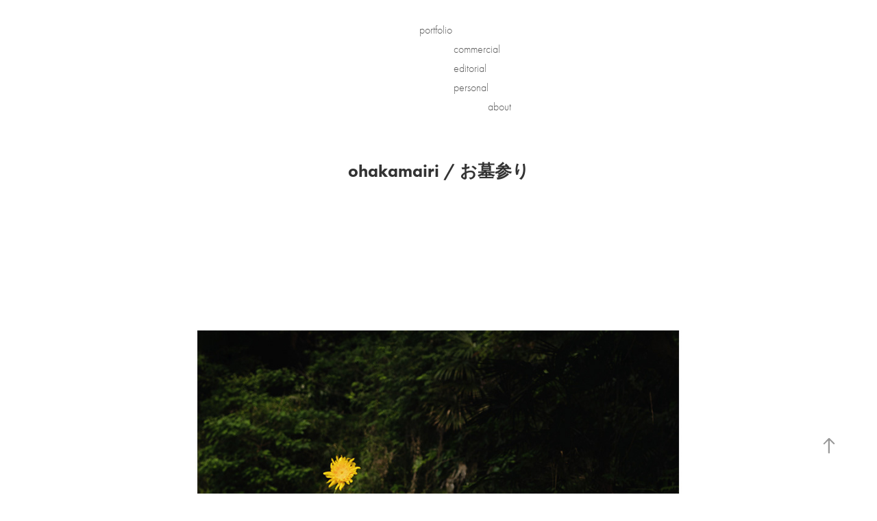

--- FILE ---
content_type: text/html; charset=utf-8
request_url: https://carlbergman.net/ohakamairi
body_size: 4293
content:
<!DOCTYPE HTML>
<html lang="en-US">
<head>
  <meta charset="UTF-8" />
  <meta name="viewport" content="width=device-width, initial-scale=1" />
      <meta name="keywords"  content="kurosawa,swingflowersnotswords" />
      <meta name="description"  content="Photographer Carl Bergman - Online portfolio

All works © Carl Bergman 2024" />
      <meta name="twitter:card"  content="summary_large_image" />
      <meta name="twitter:site"  content="@AdobePortfolio" />
      <meta  property="og:title" content="Carl Bergman - ohakamairi / お墓参り" />
      <meta  property="og:description" content="Photographer Carl Bergman - Online portfolio

All works © Carl Bergman 2024" />
      <meta  property="og:image" content="https://cdn.myportfolio.com/331d04ea6df2825ece6d0f5fe54185b6/2e7adf77-418d-4005-9271-33919a9d8a63_car_202x158.jpg?h=1b83623403a8c572e1f24ab3e2f808f6" />
        <link rel="icon" href="https://cdn.myportfolio.com/331d04ea6df2825ece6d0f5fe54185b6/4723dfe5-84ae-4dbf-a306-28b95a013300_carw_1x1x32.jpg?h=fd3a69f580d6e45177eb6cddf596a26e" />
        <link rel="apple-touch-icon" href="https://cdn.myportfolio.com/331d04ea6df2825ece6d0f5fe54185b6/bf690840-3b9b-4f1a-bbe9-83fd79446dfc_carw_1x1x180.jpg?h=16cbf355a8be650257574b4716b0d7ae" />
      <link rel="stylesheet" href="/dist/css/main.css" type="text/css" />
      <link rel="stylesheet" href="https://cdn.myportfolio.com/331d04ea6df2825ece6d0f5fe54185b6/717829a48b5fad64747b7bf2f577ae731768290408.css?h=20b35f468cf3c8584d61d621b2fbecd7" type="text/css" />
    <link rel="canonical" href="https://carlbergman.net/ohakamairi" />
      <title>Carl Bergman - ohakamairi / お墓参り</title>
    <script type="text/javascript" src="//use.typekit.net/ik/[base64].js?cb=35f77bfb8b50944859ea3d3804e7194e7a3173fb" async onload="
    try {
      window.Typekit.load();
    } catch (e) {
      console.warn('Typekit not loaded.');
    }
    "></script>
</head>
  <body class="transition-enabled">  <div class='page-background-video page-background-video-with-panel'>
  </div>
  <div class="js-responsive-nav">
    <div class="responsive-nav">
      <div class="close-responsive-click-area js-close-responsive-nav">
        <div class="close-responsive-button"></div>
      </div>
          <div class="nav-container">
            <nav data-hover-hint="nav">
      <div class="page-title">
        <a href="/portfolio" >portfolio</a>
      </div>
                <div class="gallery-title"><a href="/work" >commercial</a></div>
                <div class="gallery-title"><a href="/editorial" >editorial</a></div>
                <div class="gallery-title"><a href="/projects" >personal</a></div>
      <div class="page-title">
        <a href="/about" >about</a>
      </div>
            </nav>
          </div>
    </div>
  </div>
  <div class="site-wrap cfix js-site-wrap">
    <div class="site-container">
      <div class="site-content e2e-site-content">
        <header class="site-header">
          <div class="logo-container">
  <div class="hamburger-click-area js-hamburger">
    <div class="hamburger">
      <i></i>
      <i></i>
      <i></i>
    </div>
  </div>
          </div>
              <div class="nav-container">
                <nav data-hover-hint="nav">
      <div class="page-title">
        <a href="/portfolio" >portfolio</a>
      </div>
                <div class="gallery-title"><a href="/work" >commercial</a></div>
                <div class="gallery-title"><a href="/editorial" >editorial</a></div>
                <div class="gallery-title"><a href="/projects" >personal</a></div>
      <div class="page-title">
        <a href="/about" >about</a>
      </div>
                </nav>
              </div>
        </header>
        <main>
  <div class="page-container" data-context="page.page.container" data-hover-hint="pageContainer">
    <section class="page standard-modules">
        <header class="page-header content" data-context="pages" data-identity="id:p62f21e9a81e6cfd2f8adf54e479fab52546d57c3c43f3a4cfb34e" data-hover-hint="pageHeader" data-hover-hint-id="p62f21e9a81e6cfd2f8adf54e479fab52546d57c3c43f3a4cfb34e">
            <h1 class="title preserve-whitespace e2e-site-logo-text">ohakamairi / お墓参り</h1>
        </header>
      <div class="page-content js-page-content" data-context="pages" data-identity="id:p62f21e9a81e6cfd2f8adf54e479fab52546d57c3c43f3a4cfb34e">
        <div id="project-canvas" class="js-project-modules modules content">
          <div id="project-modules">
              
              <div class="project-module module image project-module-image js-js-project-module" >

  

  
     <div class="js-lightbox" data-src="https://cdn.myportfolio.com/331d04ea6df2825ece6d0f5fe54185b6/4a4d85dc-e6f2-4d44-a871-0125a991e962.jpg?h=fde12d1fbb82c9af27f875a3d4138f01">
           <img
             class="js-lazy e2e-site-project-module-image"
             src="[data-uri]"
             data-src="https://cdn.myportfolio.com/331d04ea6df2825ece6d0f5fe54185b6/4a4d85dc-e6f2-4d44-a871-0125a991e962_rw_1920.jpg?h=a79cfc145feed0f465346aca117a7c68"
             data-srcset="https://cdn.myportfolio.com/331d04ea6df2825ece6d0f5fe54185b6/4a4d85dc-e6f2-4d44-a871-0125a991e962_rw_600.jpg?h=99c3cc6b2026511204a460565c26a626 600w,https://cdn.myportfolio.com/331d04ea6df2825ece6d0f5fe54185b6/4a4d85dc-e6f2-4d44-a871-0125a991e962_rw_1200.jpg?h=486c73d8235984b09c10385f5efbe79a 1200w,https://cdn.myportfolio.com/331d04ea6df2825ece6d0f5fe54185b6/4a4d85dc-e6f2-4d44-a871-0125a991e962_rw_1920.jpg?h=a79cfc145feed0f465346aca117a7c68 1440w,"
             data-sizes="(max-width: 1440px) 100vw, 1440px"
             width="1440"
             height="0"
             style="padding-bottom: 83.67%; background: rgba(0, 0, 0, 0.03)"
             
           >
     </div>
  

</div>

              
              
              
              
              
              
              
              
              
              
              
              
              
              <div class="project-module module text project-module-text align-center js-project-module e2e-site-project-module-text">
  <div class="rich-text js-text-editable module-text"><div style="text-align:center;"><span style="color:#000000;" class="texteditor-inline-color"><span style="font-family:ftnk; font-weight:300;"><span style="font-size:20px;" class="texteditor-inline-fontsize">A visit to pay respects at Kurosawa's gravesite amidst a world in turmoil<br>(Kamakura, Japan 2022)</span></span></span></div></div>
</div>

              
              
              
              
              
              <div class="project-module module image project-module-image js-js-project-module" >

  

  
     <div class="js-lightbox" data-src="https://cdn.myportfolio.com/331d04ea6df2825ece6d0f5fe54185b6/5f32819b-7360-4832-879e-eb892e950943.jpg?h=d01157c7e6bb41c0b7e7a331fc25d636">
           <img
             class="js-lazy e2e-site-project-module-image"
             src="[data-uri]"
             data-src="https://cdn.myportfolio.com/331d04ea6df2825ece6d0f5fe54185b6/5f32819b-7360-4832-879e-eb892e950943_rw_1920.jpg?h=57fc616979459e23efbd0f7ed1107534"
             data-srcset="https://cdn.myportfolio.com/331d04ea6df2825ece6d0f5fe54185b6/5f32819b-7360-4832-879e-eb892e950943_rw_600.jpg?h=7bb50e368cb6d1b23287ac1eb9b014e5 600w,https://cdn.myportfolio.com/331d04ea6df2825ece6d0f5fe54185b6/5f32819b-7360-4832-879e-eb892e950943_rw_1200.jpg?h=75868245f43b16e07ba3077c3b490414 1200w,https://cdn.myportfolio.com/331d04ea6df2825ece6d0f5fe54185b6/5f32819b-7360-4832-879e-eb892e950943_rw_1920.jpg?h=57fc616979459e23efbd0f7ed1107534 1440w,"
             data-sizes="(max-width: 1440px) 100vw, 1440px"
             width="1440"
             height="0"
             style="padding-bottom: 118.33%; background: rgba(0, 0, 0, 0.03)"
             
           >
     </div>
  

</div>

              
              
              
              
              
              
              
              
              
              <div class="project-module module image project-module-image js-js-project-module" >

  

  
     <div class="js-lightbox" data-src="https://cdn.myportfolio.com/331d04ea6df2825ece6d0f5fe54185b6/d87e2bae-0d72-496c-b411-69e064f4b386.jpg?h=62f3cd42038fa4115a13d176329e495f">
           <img
             class="js-lazy e2e-site-project-module-image"
             src="[data-uri]"
             data-src="https://cdn.myportfolio.com/331d04ea6df2825ece6d0f5fe54185b6/d87e2bae-0d72-496c-b411-69e064f4b386_rw_1920.jpg?h=1f7a5c5fe7732b06711a2992a97da41d"
             data-srcset="https://cdn.myportfolio.com/331d04ea6df2825ece6d0f5fe54185b6/d87e2bae-0d72-496c-b411-69e064f4b386_rw_600.jpg?h=a279e6144db3183ceed66fec87635cf9 600w,https://cdn.myportfolio.com/331d04ea6df2825ece6d0f5fe54185b6/d87e2bae-0d72-496c-b411-69e064f4b386_rw_1200.jpg?h=38ee992c2b3fbfaa0781142eb6b9a4e4 1200w,https://cdn.myportfolio.com/331d04ea6df2825ece6d0f5fe54185b6/d87e2bae-0d72-496c-b411-69e064f4b386_rw_1920.jpg?h=1f7a5c5fe7732b06711a2992a97da41d 1440w,"
             data-sizes="(max-width: 1440px) 100vw, 1440px"
             width="1440"
             height="0"
             style="padding-bottom: 67.33%; background: rgba(0, 0, 0, 0.03)"
             
           >
     </div>
  

</div>

              
              
              
              
              
              
              
              
          </div>
        </div>
      </div>
    </section>
        <section class="back-to-top" data-hover-hint="backToTop">
          <a href="#"><span class="arrow">&uarr;</span><span class="preserve-whitespace">Back to Top</span></a>
        </section>
        <a class="back-to-top-fixed js-back-to-top back-to-top-fixed-with-panel" data-hover-hint="backToTop" data-hover-hint-placement="top-start" href="#">
          <svg version="1.1" id="Layer_1" xmlns="http://www.w3.org/2000/svg" xmlns:xlink="http://www.w3.org/1999/xlink" x="0px" y="0px"
           viewBox="0 0 26 26" style="enable-background:new 0 0 26 26;" xml:space="preserve" class="icon icon-back-to-top">
          <g>
            <path d="M13.8,1.3L21.6,9c0.1,0.1,0.1,0.3,0.2,0.4c0.1,0.1,0.1,0.3,0.1,0.4s0,0.3-0.1,0.4c-0.1,0.1-0.1,0.3-0.3,0.4
              c-0.1,0.1-0.2,0.2-0.4,0.3c-0.2,0.1-0.3,0.1-0.4,0.1c-0.1,0-0.3,0-0.4-0.1c-0.2-0.1-0.3-0.2-0.4-0.3L14.2,5l0,19.1
              c0,0.2-0.1,0.3-0.1,0.5c0,0.1-0.1,0.3-0.3,0.4c-0.1,0.1-0.2,0.2-0.4,0.3c-0.1,0.1-0.3,0.1-0.5,0.1c-0.1,0-0.3,0-0.4-0.1
              c-0.1-0.1-0.3-0.1-0.4-0.3c-0.1-0.1-0.2-0.2-0.3-0.4c-0.1-0.1-0.1-0.3-0.1-0.5l0-19.1l-5.7,5.7C6,10.8,5.8,10.9,5.7,11
              c-0.1,0.1-0.3,0.1-0.4,0.1c-0.2,0-0.3,0-0.4-0.1c-0.1-0.1-0.3-0.2-0.4-0.3c-0.1-0.1-0.1-0.2-0.2-0.4C4.1,10.2,4,10.1,4.1,9.9
              c0-0.1,0-0.3,0.1-0.4c0-0.1,0.1-0.3,0.3-0.4l7.7-7.8c0.1,0,0.2-0.1,0.2-0.1c0,0,0.1-0.1,0.2-0.1c0.1,0,0.2,0,0.2-0.1
              c0.1,0,0.1,0,0.2,0c0,0,0.1,0,0.2,0c0.1,0,0.2,0,0.2,0.1c0.1,0,0.1,0.1,0.2,0.1C13.7,1.2,13.8,1.2,13.8,1.3z"/>
          </g>
          </svg>
        </a>
  </div>
              <footer class="site-footer" data-hover-hint="footer">
                  <div class="social pf-footer-social" data-context="theme.footer" data-hover-hint="footerSocialIcons">
                    <ul>
                            <li>
                              <a href="https://www.linkedin.com/in/carl-bergman-58abb29/" target="_blank">
                                <svg version="1.1" id="Layer_1" xmlns="http://www.w3.org/2000/svg" xmlns:xlink="http://www.w3.org/1999/xlink" viewBox="0 0 30 24" style="enable-background:new 0 0 30 24;" xml:space="preserve" class="icon">
                                <path id="path-1_24_" d="M19.6,19v-5.8c0-1.4-0.5-2.4-1.7-2.4c-1,0-1.5,0.7-1.8,1.3C16,12.3,16,12.6,16,13v6h-3.4
                                  c0,0,0.1-9.8,0-10.8H16v1.5c0,0,0,0,0,0h0v0C16.4,9,17.2,7.9,19,7.9c2.3,0,4,1.5,4,4.9V19H19.6z M8.9,6.7L8.9,6.7
                                  C7.7,6.7,7,5.9,7,4.9C7,3.8,7.8,3,8.9,3s1.9,0.8,1.9,1.9C10.9,5.9,10.1,6.7,8.9,6.7z M10.6,19H7.2V8.2h3.4V19z"/>
                                </svg>
                              </a>
                            </li>
                            <li>
                              <a href="http://instagram.com/bergman_carl" target="_blank">
                                <svg version="1.1" id="Layer_1" xmlns="http://www.w3.org/2000/svg" xmlns:xlink="http://www.w3.org/1999/xlink" viewBox="0 0 30 24" style="enable-background:new 0 0 30 24;" xml:space="preserve" class="icon">
                                <g>
                                  <path d="M15,5.4c2.1,0,2.4,0,3.2,0c0.8,0,1.2,0.2,1.5,0.3c0.4,0.1,0.6,0.3,0.9,0.6c0.3,0.3,0.5,0.5,0.6,0.9
                                    c0.1,0.3,0.2,0.7,0.3,1.5c0,0.8,0,1.1,0,3.2s0,2.4,0,3.2c0,0.8-0.2,1.2-0.3,1.5c-0.1,0.4-0.3,0.6-0.6,0.9c-0.3,0.3-0.5,0.5-0.9,0.6
                                    c-0.3,0.1-0.7,0.2-1.5,0.3c-0.8,0-1.1,0-3.2,0s-2.4,0-3.2,0c-0.8,0-1.2-0.2-1.5-0.3c-0.4-0.1-0.6-0.3-0.9-0.6
                                    c-0.3-0.3-0.5-0.5-0.6-0.9c-0.1-0.3-0.2-0.7-0.3-1.5c0-0.8,0-1.1,0-3.2s0-2.4,0-3.2c0-0.8,0.2-1.2,0.3-1.5c0.1-0.4,0.3-0.6,0.6-0.9
                                    c0.3-0.3,0.5-0.5,0.9-0.6c0.3-0.1,0.7-0.2,1.5-0.3C12.6,5.4,12.9,5.4,15,5.4 M15,4c-2.2,0-2.4,0-3.3,0c-0.9,0-1.4,0.2-1.9,0.4
                                    c-0.5,0.2-1,0.5-1.4,0.9C7.9,5.8,7.6,6.2,7.4,6.8C7.2,7.3,7.1,7.9,7,8.7C7,9.6,7,9.8,7,12s0,2.4,0,3.3c0,0.9,0.2,1.4,0.4,1.9
                                    c0.2,0.5,0.5,1,0.9,1.4c0.4,0.4,0.9,0.7,1.4,0.9c0.5,0.2,1.1,0.3,1.9,0.4c0.9,0,1.1,0,3.3,0s2.4,0,3.3,0c0.9,0,1.4-0.2,1.9-0.4
                                    c0.5-0.2,1-0.5,1.4-0.9c0.4-0.4,0.7-0.9,0.9-1.4c0.2-0.5,0.3-1.1,0.4-1.9c0-0.9,0-1.1,0-3.3s0-2.4,0-3.3c0-0.9-0.2-1.4-0.4-1.9
                                    c-0.2-0.5-0.5-1-0.9-1.4c-0.4-0.4-0.9-0.7-1.4-0.9c-0.5-0.2-1.1-0.3-1.9-0.4C17.4,4,17.2,4,15,4L15,4L15,4z"/>
                                  <path d="M15,7.9c-2.3,0-4.1,1.8-4.1,4.1s1.8,4.1,4.1,4.1s4.1-1.8,4.1-4.1S17.3,7.9,15,7.9L15,7.9z M15,14.7c-1.5,0-2.7-1.2-2.7-2.7
                                    c0-1.5,1.2-2.7,2.7-2.7s2.7,1.2,2.7,2.7C17.7,13.5,16.5,14.7,15,14.7L15,14.7z"/>
                                  <path d="M20.2,7.7c0,0.5-0.4,1-1,1s-1-0.4-1-1s0.4-1,1-1S20.2,7.2,20.2,7.7L20.2,7.7z"/>
                                </g>
                                </svg>
                              </a>
                            </li>
                            <li>
                              <a href="mailto:contact@carlbergman.net">
                                <svg version="1.1" id="Layer_1" xmlns="http://www.w3.org/2000/svg" xmlns:xlink="http://www.w3.org/1999/xlink" x="0px" y="0px" viewBox="0 0 30 24" style="enable-background:new 0 0 30 24;" xml:space="preserve" class="icon">
                                  <g>
                                    <path d="M15,13L7.1,7.1c0-0.5,0.4-1,1-1h13.8c0.5,0,1,0.4,1,1L15,13z M15,14.8l7.9-5.9v8.1c0,0.5-0.4,1-1,1H8.1c-0.5,0-1-0.4-1-1 V8.8L15,14.8z"/>
                                  </g>
                                </svg>
                              </a>
                            </li>
                    </ul>
                  </div>
                <div class="footer-text">
                  
                </div>
              </footer>
        </main>
      </div>
    </div>
  </div>
</body>
<script type="text/javascript">
  // fix for Safari's back/forward cache
  window.onpageshow = function(e) {
    if (e.persisted) { window.location.reload(); }
  };
</script>
  <script type="text/javascript">var __config__ = {"page_id":"p62f21e9a81e6cfd2f8adf54e479fab52546d57c3c43f3a4cfb34e","theme":{"name":"geometric"},"pageTransition":true,"linkTransition":true,"disableDownload":false,"localizedValidationMessages":{"required":"This field is required","Email":"This field must be a valid email address"},"lightbox":{"enabled":false},"cookie_banner":{"enabled":false},"googleAnalytics":{"trackingCode":"G-VP64DNT5JZ","anonymization":false}};</script>
  <script type="text/javascript" src="/site/translations?cb=35f77bfb8b50944859ea3d3804e7194e7a3173fb"></script>
  <script type="text/javascript" src="/dist/js/main.js?cb=35f77bfb8b50944859ea3d3804e7194e7a3173fb"></script>
</html>
